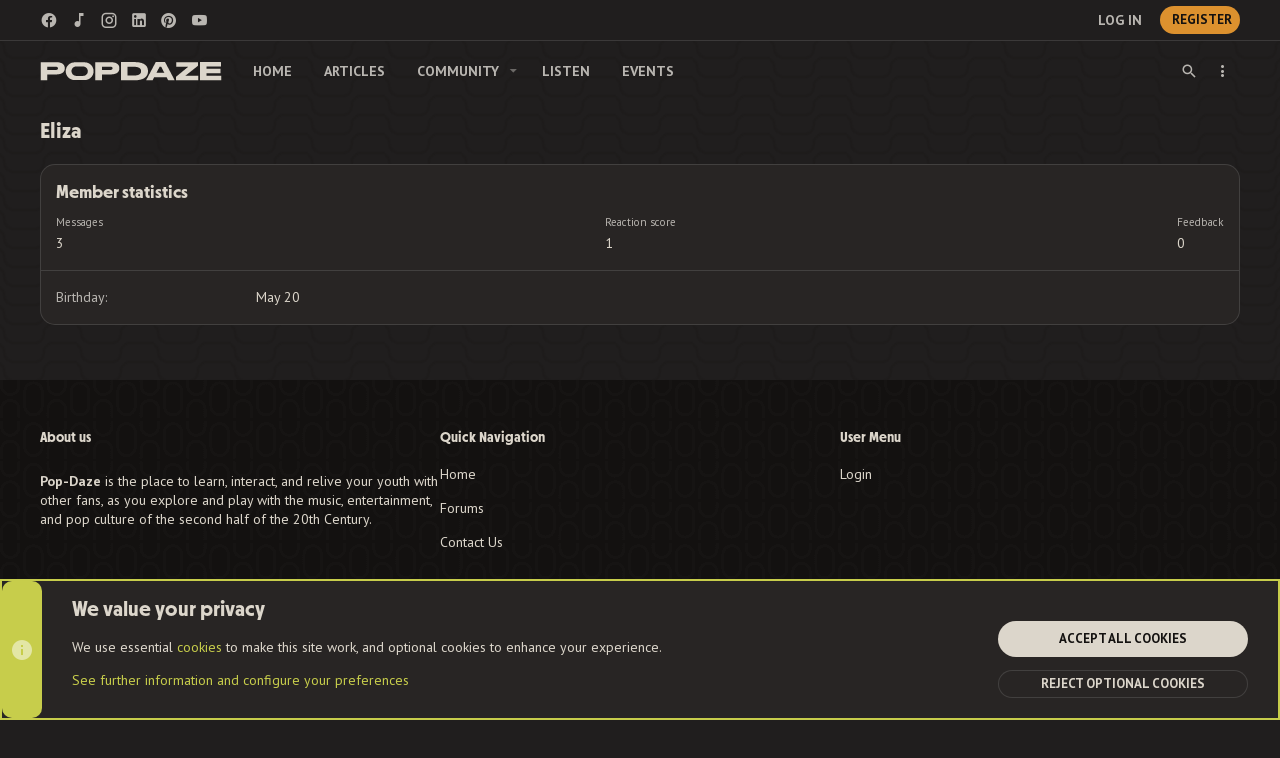

--- FILE ---
content_type: application/javascript
request_url: https://popdaze.com/community/js/audentio/guest-prompts/overlay.min.js?_v=d34130ff
body_size: 449
content:
!function(d,e,f,g){XF.ADGuestOverlay=XF.Event.newHandler({eventNameSpace:"ADGuestOverlay",options:{cache:!0,overlayConfig:{role:"adguest-prompt"},forceFlashMessage:!1,followRedirects:!1,closeMenus:!0},overlay:null,loadUrl:null,loading:!1,visible:!1,init:function(){var a=this.getOverlayHtml();if(a)this.setupOverlay(new XF.Overlay(a,this.options.overlayConfig));else{a=this.getLoadUrl();if(!a)throw Error("Could not find an overlay for target");this.loadUrl=a}this.options.closeMenus&&XF.MenuWatcher.closeAll()},
click:function(a){a.preventDefault();this.toggle()},toggle:function(){this.overlay?this.overlay.toggle():this.show()},show:function(){if(this.overlay)this.overlay.show();else if(!this.loading){this.loading=!0;var a=this,c={cache:this.options.cache,beforeShow:function(b){a.overlay=b},init:XF.proxy(this,"setupOverlay")};this.options.followRedirects&&(c.onRedirect=function(b,h){a.options.forceFlashMessage?XF.flashMessage(b.message,1E3,function(){XF.redirect(b.redirect)}):XF.redirect(b.redirect)});(c=
XF.loadOverlay(this.loadUrl,c,this.options.overlayConfig))?c.always(function(){setTimeout(function(){a.loading=!1},300)}):this.loading=!1}},hide:function(){this.overlay&&this.overlay.hide()},getOverlayHtml:function(){var a=this.$target,c=a.data("target");if(c){var b=a.find(c).eq(0);b.length||(b=d(c).eq(0))}b&&b.length||(a=a.attr("href"))&&"#"==a.substr(0,1)&&(b=d(a).eq(0));b&&b.length&&!b.is(".overlay")&&(b=XF.getOverlayHtml(b));return b&&b.length?b:null},getLoadUrl:function(){var a=this.$target;
return a.data("href")||a.attr("href")||null},setupOverlay:function(a){this.overlay=a;var c=this;a.on({"overlay:shown":function(){c.visible=!0},"overlay:hidden":function(){c.visible=!1}});if(!this.options.cache&&this.loadUrl)a.on("overlay:hidden",function(){c.overlay=null});return this.overlay}});XF.ADGuestOverlay.overlayCache={};XF.Element.register("adguest-overlay","XF.ADGuestOverlay")}(jQuery,window,document);

--- FILE ---
content_type: image/svg+xml
request_url: https://popdaze.com/community/styles/popdaze/popdaze/popdaze-logo.svg
body_size: 2460
content:
<?xml version="1.0" encoding="UTF-8"?>
<svg width="182px" height="19px" viewBox="0 0 182 19" version="1.1" xmlns="http://www.w3.org/2000/svg" xmlns:xlink="http://www.w3.org/1999/xlink">
    <title>Combined Shape</title>
    <g id="Homepage-and-Forum-List" stroke="none" stroke-width="1" fill="none" fill-rule="evenodd">
        <path d="M15.5049728,0.132166387 C21.5213804,0.132166387 24.6533777,2.0616667 24.7716141,5.92290252 L24.7750921,6.15226213 L24.7750921,6.39070065 C24.7750921,10.3583449 21.7589616,12.3799828 15.8555609,12.4562708 L15.5049728,12.4585146 L7.306,12.459 L7.30671008,18.1217653 C7.30671008,18.2164427 7.2540807,18.2988278 7.17648168,18.3412609 L7.11403279,18.3651626 L7.05671008,18.3717653 L1,18.3717653 C0.881653268,18.3717653 0.782513179,18.2895319 0.756602678,18.179088 L0.75,18.1217653 L0.75,0.382166387 C0.75,0.263819655 0.832233413,0.164679566 0.942677294,0.138769065 L1,0.132166387 L15.5049728,0.132166387 Z M70.0880714,0.132166387 C76.104479,0.132166387 79.2364762,2.0616667 79.3547127,5.92290252 L79.3581907,6.15226213 L79.3581907,6.39070065 C79.3581907,10.3583449 76.3420602,12.3799828 70.4386595,12.4562708 L70.0880714,12.4585146 L61.889,12.459 L61.8898087,18.1217653 C61.8898087,18.2164427 61.8371793,18.2988278 61.7595803,18.3412609 L61.6971314,18.3651626 L61.6398087,18.3717653 L55.5830986,18.3717653 C55.4647519,18.3717653 55.3656118,18.2895319 55.3397013,18.179088 L55.3330986,18.1217653 L55.3330986,0.382166387 C55.3330986,0.263819655 55.415332,0.164679566 55.5257759,0.138769065 L55.5830986,0.132166387 L70.0880714,0.132166387 Z M94.0091909,0.0669157216 C95.8275562,0.0669157216 97.4729075,0.179330262 98.94548,0.404423943 C100.424642,0.630524834 101.660875,0.958531123 102.655184,1.39016187 C103.645223,1.81993871 104.495559,2.29923151 105.206473,2.82906363 C105.928354,3.36691133 106.482027,3.97885458 106.864867,4.66422286 C107.239465,5.334994 107.51242,5.99585872 107.683162,6.64666564 C107.825373,7.18884999 107.908181,7.76140516 107.931834,8.3642882 L107.938928,8.72965703 L107.938928,9.44665033 C107.938928,10.3133684 107.831684,11.128897 107.616905,11.8923266 C107.399149,12.6664995 106.971589,13.4632372 106.336317,14.2839869 C105.699015,15.1073596 104.879179,15.8059369 103.878872,16.3793104 C102.881245,16.9512142 101.538057,17.4213573 99.8475671,17.7928662 C98.3144039,18.1296911 96.5739131,18.3131329 94.6260078,18.3437023 L94.0354138,18.3482874 L81.1636851,18.3482874 C81.0453384,18.3482874 80.9461983,18.266054 80.9202878,18.1556101 L80.9136851,18.0982874 L80.9136851,0.316915722 C80.9136851,0.19856899 80.9959185,0.0994289002 81.1063624,0.0735183998 L81.1636851,0.0669157216 L94.0091909,0.0669157216 Z M157.808382,0.132166 C157.926729,0.132166 158.025869,0.214399413 158.051779,0.324843294 L158.058382,0.382166 L158.058382,3.58325204 L157.963664,3.77917896 L145.439,13.706 L157.987973,13.7056289 C158.082651,13.7056289 158.165036,13.7582583 158.207469,13.8358574 L158.231371,13.8983062 L158.237973,13.9556289 L158.237973,18.0982735 C158.237973,18.2166202 158.15574,18.3157603 158.045296,18.3416708 L157.987973,18.3482735 L136.304226,18.3482735 C136.185879,18.3482735 136.086739,18.2660401 136.060828,18.1555962 L136.054226,18.0982735 L136.054226,14.8735572 L136.145842,14.6801289 L148.358,4.681 L136.509429,4.68059387 C136.414752,4.68059387 136.332367,4.62796449 136.289933,4.55036547 L136.266032,4.48791658 L136.259429,4.43059387 L136.259429,0.382166 C136.259429,0.263819268 136.341662,0.164679179 136.452106,0.138768678 L136.509429,0.132166 L157.808382,0.132166 Z M180.690105,0.0669157216 C180.808451,0.0669157216 180.907592,0.149149135 180.933502,0.259593015 L180.940105,0.316915722 L180.940105,4.3560439 C180.940105,4.47439063 180.857871,4.57353072 180.747427,4.59944122 L180.690105,4.6060439 L166.504,4.607 L166.504,6.735 L180.351351,6.73496816 C180.446028,6.73496816 180.528413,6.78759754 180.570847,6.86519656 L180.594748,6.92764545 L180.601351,6.98496816 L180.601351,11.0480314 C180.601351,11.1663782 180.519118,11.2655183 180.408674,11.2914288 L180.351351,11.2980314 L166.504,11.299 L166.504,13.714 L180.950649,13.7138749 C181.045327,13.7138749 181.127712,13.7665043 181.170145,13.8441033 L181.194047,13.9065522 L181.200649,13.9638749 L181.200649,18.0985919 C181.200649,18.2169386 181.118416,18.3160787 181.007972,18.3419892 L180.950649,18.3485919 L160.261972,18.3485919 C160.143625,18.3485919 160.044485,18.2663584 160.018575,18.1559146 L160.011972,18.0985919 L160.011972,0.316915722 C160.011972,0.19856899 160.094205,0.0994289002 160.204649,0.0735183998 L160.261972,0.0669157216 L180.690105,0.0669157216 Z M124.909381,0.0669014085 C124.983411,0.0669014085 125.052596,0.0996150681 125.099508,0.154557021 L125.130243,0.199767457 L134.555128,17.9707969 C134.633623,18.1188028 134.546982,18.2937683 134.394388,18.3308222 L134.334267,18.3379309 L128.390374,18.3379309 C128.31559,18.3379309 128.245804,18.3045536 128.198902,18.2486865 L128.168295,18.2027395 L126.58,15.132 L114.243,15.132 L112.656113,18.2027395 C112.630355,18.2525631 112.589211,18.2912673 112.540225,18.3142588 L112.488905,18.3318427 L112.434034,18.3379309 L106.49014,18.3379309 C106.322608,18.3379309 106.208631,18.1794116 106.24739,18.0272422 L106.269279,17.9707984 L115.694012,0.199768932 C115.728697,0.134367512 115.790014,0.0885731491 115.860533,0.0728714605 L115.914874,0.0669014085 L124.909381,0.0669014085 Z M44.7323944,0.316901408 C49.6329492,0.316901408 53.6056338,4.28958602 53.6056338,9.19014085 C53.6056338,14.0906957 49.6329492,18.0633803 44.7323944,18.0633803 L34.5915493,18.0633803 C29.6909945,18.0633803 25.7183099,14.0906957 25.7183099,9.19014085 C25.7183099,4.28958602 29.6909945,0.316901408 34.5915493,0.316901408 L44.7323944,0.316901408 Z M43.1665286,4.4925435 L36.1574151,4.4925435 C33.5630037,4.4925435 31.4598177,6.59572947 31.4598177,9.19014085 C31.4598177,11.732664 33.4797175,13.8034143 36.0023528,13.8852273 L36.1574151,13.8877382 L43.1665286,13.8877382 C45.76094,13.8877382 47.8641259,11.7845522 47.8641259,9.19014085 C47.8641259,6.6476177 45.8442261,4.57686743 43.3215909,4.49505442 L43.1665286,4.4925435 Z M93.5400886,4.77343918 L87.484,4.774 L87.484,13.571 L93.5400886,13.5704166 C98.5012453,13.5704166 100.970037,12.1812783 101.077311,9.42194914 L101.080968,9.08823027 C101.080968,6.28259724 98.7225199,4.83838211 93.8744951,4.77558027 L93.5400886,4.77343918 Z M121.205,4.728 L119.619,4.728 L116.539,10.67 L124.284,10.67 L121.205,4.728 Z M15.4034437,4.66184245 L7.309,4.662 L7.309,7.977 L15.4034437,7.97670911 C17.0772483,7.97670911 17.8888882,7.48724152 17.9563015,6.50404984 L17.9608923,6.29541669 C17.9608923,5.25117523 17.221943,4.71000074 15.6263459,4.66491608 L15.4034437,4.66184245 Z M69.9840974,4.66184245 L61.889,4.662 L61.889,7.977 L69.9840974,7.97670911 C71.6579021,7.97670911 72.4695419,7.48724152 72.5369552,6.50404984 L72.541546,6.36691757 L72.541546,6.29541669 C72.541546,5.25117523 71.8025968,4.71000074 70.2069997,4.66491608 L69.9840974,4.66184245 Z" id="Combined-Shape" fill="#DCD6CB" fill-rule="nonzero"></path>
    </g>
</svg>